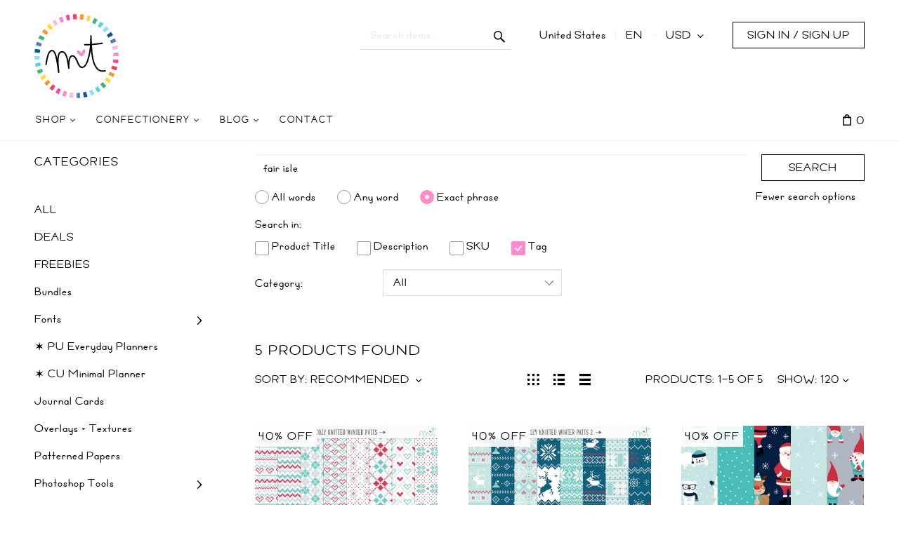

--- FILE ---
content_type: image/svg+xml
request_url: https://misstiina.com/shop//skins/crisp_white/customer/images/point_white.svg
body_size: 844
content:
<?xml version="1.0" encoding="UTF-8" standalone="no"?>
<svg
   xmlns:dc="http://purl.org/dc/elements/1.1/"
   xmlns:cc="http://creativecommons.org/ns#"
   xmlns:rdf="http://www.w3.org/1999/02/22-rdf-syntax-ns#"
   xmlns:svg="http://www.w3.org/2000/svg"
   xmlns="http://www.w3.org/2000/svg"
   xmlns:sodipodi="http://sodipodi.sourceforge.net/DTD/sodipodi-0.dtd"
   xmlns:inkscape="http://www.inkscape.org/namespaces/inkscape"
   width="16"
   height="16"
   viewBox="0 0 16 16.000001"
   version="1.1"
   id="svg4644"
   inkscape:version="0.91 r"
   sodipodi:docname="point_white.svg">
  <metadata
     id="metadata4657">
    <rdf:RDF>
      <cc:Work
         rdf:about="">
        <dc:format>image/svg+xml</dc:format>
        <dc:type
           rdf:resource="http://purl.org/dc/dcmitype/StillImage" />
        <dc:title>added</dc:title>
      </cc:Work>
    </rdf:RDF>
  </metadata>
  <sodipodi:namedview
     pagecolor="#ffffff"
     bordercolor="#666666"
     borderopacity="1"
     objecttolerance="10"
     gridtolerance="10"
     guidetolerance="10"
     inkscape:pageopacity="0"
     inkscape:pageshadow="2"
     inkscape:window-width="1600"
     inkscape:window-height="841"
     id="namedview4655"
     showgrid="false"
     fit-margin-top="0"
     fit-margin-left="0"
     fit-margin-right="0"
     fit-margin-bottom="0"
     inkscape:zoom="16.857143"
     inkscape:cx="-4.7118108"
     inkscape:cy="19.519909"
     inkscape:window-x="0"
     inkscape:window-y="30"
     inkscape:window-maximized="1"
     inkscape:current-layer="svg4644" />
  <title
     id="title4646">added</title>
  <desc
     id="desc4648">Created with Sketch.</desc>
  <defs
     id="defs4650" />
  <ellipse
     style="fill:#ffffff;fill-opacity:1;stroke:#ffffff;stroke-width:1.00520825;stroke-linecap:round;stroke-linejoin:round;stroke-miterlimit:4;stroke-dasharray:none;stroke-opacity:1"
     id="path4171"
     cx="8"
     cy="8.000001"
     rx="7.4973969"
     ry="7.4973974" />
</svg>


--- FILE ---
content_type: image/svg+xml
request_url: https://misstiina.com/shop//skins/crisp_white/customer/images/ok_mark_white.svg
body_size: 1831
content:
<?xml version="1.0" encoding="UTF-8" standalone="no"?>
<svg
   xmlns:dc="http://purl.org/dc/elements/1.1/"
   xmlns:cc="http://creativecommons.org/ns#"
   xmlns:rdf="http://www.w3.org/1999/02/22-rdf-syntax-ns#"
   xmlns:svg="http://www.w3.org/2000/svg"
   xmlns="http://www.w3.org/2000/svg"
   xmlns:sodipodi="http://sodipodi.sourceforge.net/DTD/sodipodi-0.dtd"
   xmlns:inkscape="http://www.inkscape.org/namespaces/inkscape"
   width="16.011003"
   height="13.155569"
   viewBox="0 0 16.011003 13.15557"
   version="1.1"
   id="svg4644"
   inkscape:version="0.91 r"
   sodipodi:docname="ok_mark_white.svg">
  <metadata
     id="metadata4657">
    <rdf:RDF>
      <cc:Work
         rdf:about="">
        <dc:format>image/svg+xml</dc:format>
        <dc:type
           rdf:resource="http://purl.org/dc/dcmitype/StillImage" />
        <dc:title>added</dc:title>
      </cc:Work>
    </rdf:RDF>
  </metadata>
  <sodipodi:namedview
     pagecolor="#ffffff"
     bordercolor="#666666"
     borderopacity="1"
     objecttolerance="10"
     gridtolerance="10"
     guidetolerance="10"
     inkscape:pageopacity="0"
     inkscape:pageshadow="2"
     inkscape:window-width="1600"
     inkscape:window-height="841"
     id="namedview4655"
     showgrid="false"
     fit-margin-top="0"
     fit-margin-left="0"
     fit-margin-right="0"
     fit-margin-bottom="0"
     inkscape:zoom="16.857143"
     inkscape:cx="0.033951841"
     inkscape:cy="7.6555024"
     inkscape:window-x="0"
     inkscape:window-y="30"
     inkscape:window-maximized="1"
     inkscape:current-layer="svg4644" />
  <title
     id="title4646">added</title>
  <desc
     id="desc4648">Created with Sketch.</desc>
  <defs
     id="defs4650" />
  <g
     id="Symbols"
     transform="matrix(0.94152286,0,0,0.99726725,0.52659569,-1.0019959)"
     style="fill:none;fill-rule:evenodd;stroke:none;stroke-width:1">
    <g
       id="added_product"
       transform="translate(1,1)"
       style="stroke:#25c5df">
      <path
         style="color:#000000;font-style:normal;font-variant:normal;font-weight:normal;font-stretch:normal;font-size:medium;line-height:normal;font-family:sans-serif;text-indent:0;text-align:start;text-decoration:none;text-decoration-line:none;text-decoration-style:solid;text-decoration-color:#000000;letter-spacing:normal;word-spacing:normal;text-transform:none;direction:ltr;block-progression:tb;writing-mode:lr-tb;baseline-shift:baseline;text-anchor:start;white-space:normal;clip-rule:nonzero;display:inline;overflow:visible;visibility:visible;opacity:1;isolation:auto;mix-blend-mode:normal;color-interpolation:sRGB;color-interpolation-filters:linearRGB;solid-color:#000000;solid-opacity:1;fill:#ffffff;fill-opacity:1;fill-rule:nonzero;stroke:#ffffff;stroke-width:2.06399584;stroke-linecap:round;stroke-linejoin:round;stroke-miterlimit:4;stroke-dasharray:none;stroke-dashoffset:0;stroke-opacity:1;color-rendering:auto;image-rendering:auto;shape-rendering:auto;text-rendering:auto;enable-background:accumulate"
         d="M 14.173521,1.1852637 C 13.893954,0.96793495 13.468587,1.010099 13.242246,1.2835445 l -6.2989985,7.560938 -0.00345,0.00333 c -0.010039,0.012519 -0.019157,0.027111 -0.029209,0.041645 L 5.3281198,10.805095 0.57380262,6.6140138 C 0.30665214,6.378795 -0.11746477,6.3985519 -0.36090959,6.6573236 l -0.001719,0 c -0.24278342,0.2590793 -0.22194559,0.6722735 0.0463918,0.9078459 l 4.88490169,4.3076855 0.00172,0 c 0.2126912,0.185398 0.4905403,0.291509 0.7766357,0.291508 0.027899,0 0.057142,-8.51e-4 0.089347,-0.0033 0.3170199,-0.02358 0.6122923,-0.177705 0.8127184,-0.416442 l 0.00172,-0.0016 1.7319667,-2.09554 0.00517,-0.00832 c 0.0019,-0.00253 0.00329,-0.00576 0.00517,-0.00833 l 0.00172,-0.00165 6.2783843,-7.5392887 C 14.500164,1.8172988 14.454884,1.406709 14.175247,1.1869682 l -0.216488,0.2598525 0.214777,-0.261526 z M 5.4552681,10.916704 c 8.367e-4,6.67e-4 0.00267,0.001 0.00345,0.0016 l 0,0.0016 -0.00345,-0.0033 z"
         id="added"
         inkscape:connector-curvature="0" />
    </g>
  </g>
</svg>
